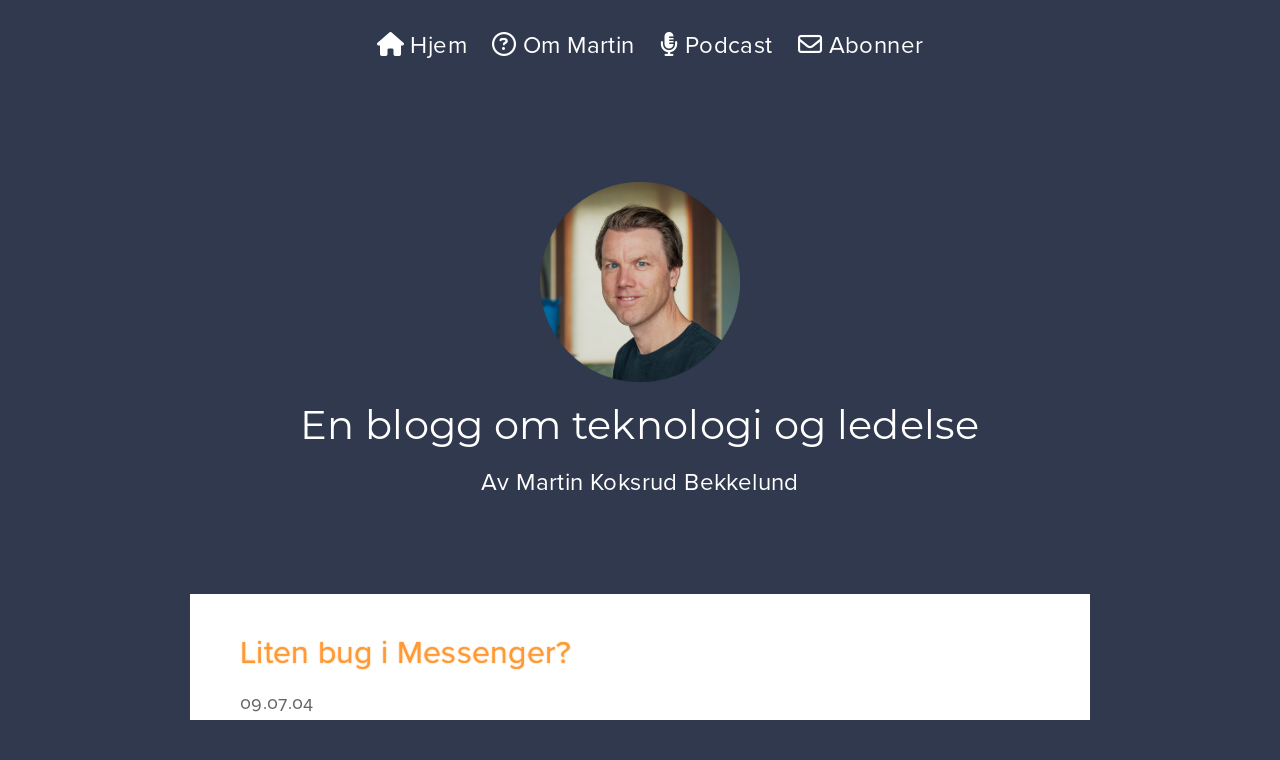

--- FILE ---
content_type: text/html; charset=UTF-8
request_url: https://www.bekkelund.net/2004/07/09/liten-bug-i-messenger/
body_size: 12214
content:
<!DOCTYPE html PUBLIC "-//W3C//DTD XHTML 1.0 Strict//EN"
	"http://www.w3.org/TR/xhtml1/DTD/xhtml1-strict.dtd">

<html xmlns="http://www.w3.org/1999/xhtml" lang="nb-NO">

<head profile="http://gmpg.org/xfn/11">

	<meta http-equiv="Content-Type" content="text/html; charset=UTF-8" />

	<title>  Liten bug i Messenger? &bull; Martin Koksrud Bekkelund</title>
	
	<meta name="author" content="Martin Koksrud Bekkelund" />
	<meta name="keywords" content="Martin Bekkelund, martin, bekkelund, martin bekkelund, Martin Koksrud Bekkelund, koksrud, martin koksrud bekkelund" />
	<meta name="description" content="Bekkelund.net er en blogg om teknologi, samfunn og politikk skrevet av Martin Koksrud Bekkelund" />
	<meta name="title" content="Liten bug i Messenger? &laquo;  Martin Koksrud Bekkelund" />
	<meta name="copyright" content="Martin Koksrud Bekkelund" />
	<meta name="robots" content="all" />

	<meta name="viewport" content="width=device-width, initial-scale = 0.85, user-scalable = no, minimum-scale = 0.85, maximum-scale = 0.85" />
	
	<!-- Forhandsvisning og deling -->
	<meta property="og:type" content="website" />
	<meta property="og:title" content="Liten bug i Messenger? &laquo;  Martin Koksrud Bekkelund" />
	<meta property="og:description" content="Bekkelund.net er en blogg om teknologi, samfunn og politikk skrevet av Martin Koksrud Bekkelund" />
	<meta property="og:image" content="" />
	<meta property="og:image:secure_url" content="" />
	<meta property="og:site_name" content="Martin Koksrud Bekkelund" />
	<meta property="og:url" content="https://www.bekkelund.net/2004/07/09/liten-bug-i-messenger/" />
	
	<meta name="fediverse:creator" content="@mkb@c.im">
	
	<!-- Favicon og ikoner -->	
	<link rel="apple-touch-icon" sizes="180x180" href="/apple-touch-icon.png">
	<link rel="icon" type="image/png" sizes="32x32" href="/favicon-32x32.png">
	<link rel="icon" type="image/png" sizes="16x16" href="/favicon-16x16.png">
	<link rel="manifest" href="/site.webmanifest">
	<link rel="mask-icon" href="/safari-pinned-tab.svg" color="#5bbad5">
	<meta name="msapplication-TileColor" content="#da532c">
	<meta name="theme-color" content="#ffffff">

	<link rel="stylesheet" href="https://www.bekkelund.net/wp-content/themes/martinv10/style.css" type="text/css" media="screen" />

	<link rel="pingback" href="https://www.bekkelund.net/xmlrpc.php" />
	<link rel="canonical" href="https://www.bekkelund.net/2004/07/09/liten-bug-i-messenger/" />
	
	<link rel="alternate" type="application/rss+xml" title="RSS 2.0" href="https://www.bekkelund.net/feed/" />
	<link rel="alternate" type="text/xml" title="RSS .92" href="https://www.bekkelund.net/feed/rss/" />
	<link rel="alternate" type="application/atom+xml" title="Atom 0.3" href="https://www.bekkelund.net/feed/atom/" />
	
	<!-- Adobe Fonts -->
	<link rel="stylesheet" href="https://use.typekit.net/jhf8oll.css">
	
	<!-- Font Awesome -->
	<script src="https://kit.fontawesome.com/3f01c6f294.js" crossorigin="anonymous"></script>
	
	<!-- Syntax highlight i kodebiter -->
	<!-- https://highlightjs.org/ -->
	<link rel="stylesheet" href="//cdnjs.cloudflare.com/ajax/libs/highlight.js/10.7.2/styles/default.min.css">
	<script src="//cdnjs.cloudflare.com/ajax/libs/highlight.js/10.7.2/highlight.min.js"></script>
	<script>hljs.highlightAll();</script>
	
	<!-- MailChimp signup popup -->
	<script type="text/javascript" src="//downloads.mailchimp.com/js/signup-forms/popup/embed.js" data-dojo-config="usePlainJson: true, isDebug: false"></script><script type="text/javascript">require(["mojo/signup-forms/Loader"], function(L) { L.start({"baseUrl":"mc.us1.list-manage.com","uuid":"7dc6d66152fa03f379e2059b7","lid":"2af7aa9c06"}) })</script>

	<meta name='robots' content='max-image-preview:large' />
<link rel="preload" href="https://www.bekkelund.net/wp-content/plugins/rate-my-post/public/css/fonts/ratemypost.ttf" type="font/ttf" as="font" crossorigin="anonymous"><link rel="alternate" title="oEmbed (JSON)" type="application/json+oembed" href="https://www.bekkelund.net/wp-json/oembed/1.0/embed?url=https%3A%2F%2Fwww.bekkelund.net%2F2004%2F07%2F09%2Fliten-bug-i-messenger%2F" />
<link rel="alternate" title="oEmbed (XML)" type="text/xml+oembed" href="https://www.bekkelund.net/wp-json/oembed/1.0/embed?url=https%3A%2F%2Fwww.bekkelund.net%2F2004%2F07%2F09%2Fliten-bug-i-messenger%2F&#038;format=xml" />
<style id='wp-img-auto-sizes-contain-inline-css' type='text/css'>
img:is([sizes=auto i],[sizes^="auto," i]){contain-intrinsic-size:3000px 1500px}
/*# sourceURL=wp-img-auto-sizes-contain-inline-css */
</style>
<link rel='stylesheet' id='dashicons-css' href='https://www.bekkelund.net/wp-includes/css/dashicons.min.css?ver=6.9' type='text/css' media='all' />
<link rel='stylesheet' id='post-views-counter-frontend-css' href='https://www.bekkelund.net/wp-content/plugins/post-views-counter/css/frontend.css?ver=1.7.0' type='text/css' media='all' />
<style id='wp-emoji-styles-inline-css' type='text/css'>

	img.wp-smiley, img.emoji {
		display: inline !important;
		border: none !important;
		box-shadow: none !important;
		height: 1em !important;
		width: 1em !important;
		margin: 0 0.07em !important;
		vertical-align: -0.1em !important;
		background: none !important;
		padding: 0 !important;
	}
/*# sourceURL=wp-emoji-styles-inline-css */
</style>
<style id='wp-block-library-inline-css' type='text/css'>
:root{--wp-block-synced-color:#7a00df;--wp-block-synced-color--rgb:122,0,223;--wp-bound-block-color:var(--wp-block-synced-color);--wp-editor-canvas-background:#ddd;--wp-admin-theme-color:#007cba;--wp-admin-theme-color--rgb:0,124,186;--wp-admin-theme-color-darker-10:#006ba1;--wp-admin-theme-color-darker-10--rgb:0,107,160.5;--wp-admin-theme-color-darker-20:#005a87;--wp-admin-theme-color-darker-20--rgb:0,90,135;--wp-admin-border-width-focus:2px}@media (min-resolution:192dpi){:root{--wp-admin-border-width-focus:1.5px}}.wp-element-button{cursor:pointer}:root .has-very-light-gray-background-color{background-color:#eee}:root .has-very-dark-gray-background-color{background-color:#313131}:root .has-very-light-gray-color{color:#eee}:root .has-very-dark-gray-color{color:#313131}:root .has-vivid-green-cyan-to-vivid-cyan-blue-gradient-background{background:linear-gradient(135deg,#00d084,#0693e3)}:root .has-purple-crush-gradient-background{background:linear-gradient(135deg,#34e2e4,#4721fb 50%,#ab1dfe)}:root .has-hazy-dawn-gradient-background{background:linear-gradient(135deg,#faaca8,#dad0ec)}:root .has-subdued-olive-gradient-background{background:linear-gradient(135deg,#fafae1,#67a671)}:root .has-atomic-cream-gradient-background{background:linear-gradient(135deg,#fdd79a,#004a59)}:root .has-nightshade-gradient-background{background:linear-gradient(135deg,#330968,#31cdcf)}:root .has-midnight-gradient-background{background:linear-gradient(135deg,#020381,#2874fc)}:root{--wp--preset--font-size--normal:16px;--wp--preset--font-size--huge:42px}.has-regular-font-size{font-size:1em}.has-larger-font-size{font-size:2.625em}.has-normal-font-size{font-size:var(--wp--preset--font-size--normal)}.has-huge-font-size{font-size:var(--wp--preset--font-size--huge)}.has-text-align-center{text-align:center}.has-text-align-left{text-align:left}.has-text-align-right{text-align:right}.has-fit-text{white-space:nowrap!important}#end-resizable-editor-section{display:none}.aligncenter{clear:both}.items-justified-left{justify-content:flex-start}.items-justified-center{justify-content:center}.items-justified-right{justify-content:flex-end}.items-justified-space-between{justify-content:space-between}.screen-reader-text{border:0;clip-path:inset(50%);height:1px;margin:-1px;overflow:hidden;padding:0;position:absolute;width:1px;word-wrap:normal!important}.screen-reader-text:focus{background-color:#ddd;clip-path:none;color:#444;display:block;font-size:1em;height:auto;left:5px;line-height:normal;padding:15px 23px 14px;text-decoration:none;top:5px;width:auto;z-index:100000}html :where(.has-border-color){border-style:solid}html :where([style*=border-top-color]){border-top-style:solid}html :where([style*=border-right-color]){border-right-style:solid}html :where([style*=border-bottom-color]){border-bottom-style:solid}html :where([style*=border-left-color]){border-left-style:solid}html :where([style*=border-width]){border-style:solid}html :where([style*=border-top-width]){border-top-style:solid}html :where([style*=border-right-width]){border-right-style:solid}html :where([style*=border-bottom-width]){border-bottom-style:solid}html :where([style*=border-left-width]){border-left-style:solid}html :where(img[class*=wp-image-]){height:auto;max-width:100%}:where(figure){margin:0 0 1em}html :where(.is-position-sticky){--wp-admin--admin-bar--position-offset:var(--wp-admin--admin-bar--height,0px)}@media screen and (max-width:600px){html :where(.is-position-sticky){--wp-admin--admin-bar--position-offset:0px}}

/*# sourceURL=wp-block-library-inline-css */
</style><style id='global-styles-inline-css' type='text/css'>
:root{--wp--preset--aspect-ratio--square: 1;--wp--preset--aspect-ratio--4-3: 4/3;--wp--preset--aspect-ratio--3-4: 3/4;--wp--preset--aspect-ratio--3-2: 3/2;--wp--preset--aspect-ratio--2-3: 2/3;--wp--preset--aspect-ratio--16-9: 16/9;--wp--preset--aspect-ratio--9-16: 9/16;--wp--preset--color--black: #000000;--wp--preset--color--cyan-bluish-gray: #abb8c3;--wp--preset--color--white: #ffffff;--wp--preset--color--pale-pink: #f78da7;--wp--preset--color--vivid-red: #cf2e2e;--wp--preset--color--luminous-vivid-orange: #ff6900;--wp--preset--color--luminous-vivid-amber: #fcb900;--wp--preset--color--light-green-cyan: #7bdcb5;--wp--preset--color--vivid-green-cyan: #00d084;--wp--preset--color--pale-cyan-blue: #8ed1fc;--wp--preset--color--vivid-cyan-blue: #0693e3;--wp--preset--color--vivid-purple: #9b51e0;--wp--preset--gradient--vivid-cyan-blue-to-vivid-purple: linear-gradient(135deg,rgb(6,147,227) 0%,rgb(155,81,224) 100%);--wp--preset--gradient--light-green-cyan-to-vivid-green-cyan: linear-gradient(135deg,rgb(122,220,180) 0%,rgb(0,208,130) 100%);--wp--preset--gradient--luminous-vivid-amber-to-luminous-vivid-orange: linear-gradient(135deg,rgb(252,185,0) 0%,rgb(255,105,0) 100%);--wp--preset--gradient--luminous-vivid-orange-to-vivid-red: linear-gradient(135deg,rgb(255,105,0) 0%,rgb(207,46,46) 100%);--wp--preset--gradient--very-light-gray-to-cyan-bluish-gray: linear-gradient(135deg,rgb(238,238,238) 0%,rgb(169,184,195) 100%);--wp--preset--gradient--cool-to-warm-spectrum: linear-gradient(135deg,rgb(74,234,220) 0%,rgb(151,120,209) 20%,rgb(207,42,186) 40%,rgb(238,44,130) 60%,rgb(251,105,98) 80%,rgb(254,248,76) 100%);--wp--preset--gradient--blush-light-purple: linear-gradient(135deg,rgb(255,206,236) 0%,rgb(152,150,240) 100%);--wp--preset--gradient--blush-bordeaux: linear-gradient(135deg,rgb(254,205,165) 0%,rgb(254,45,45) 50%,rgb(107,0,62) 100%);--wp--preset--gradient--luminous-dusk: linear-gradient(135deg,rgb(255,203,112) 0%,rgb(199,81,192) 50%,rgb(65,88,208) 100%);--wp--preset--gradient--pale-ocean: linear-gradient(135deg,rgb(255,245,203) 0%,rgb(182,227,212) 50%,rgb(51,167,181) 100%);--wp--preset--gradient--electric-grass: linear-gradient(135deg,rgb(202,248,128) 0%,rgb(113,206,126) 100%);--wp--preset--gradient--midnight: linear-gradient(135deg,rgb(2,3,129) 0%,rgb(40,116,252) 100%);--wp--preset--font-size--small: 13px;--wp--preset--font-size--medium: 20px;--wp--preset--font-size--large: 36px;--wp--preset--font-size--x-large: 42px;--wp--preset--spacing--20: 0.44rem;--wp--preset--spacing--30: 0.67rem;--wp--preset--spacing--40: 1rem;--wp--preset--spacing--50: 1.5rem;--wp--preset--spacing--60: 2.25rem;--wp--preset--spacing--70: 3.38rem;--wp--preset--spacing--80: 5.06rem;--wp--preset--shadow--natural: 6px 6px 9px rgba(0, 0, 0, 0.2);--wp--preset--shadow--deep: 12px 12px 50px rgba(0, 0, 0, 0.4);--wp--preset--shadow--sharp: 6px 6px 0px rgba(0, 0, 0, 0.2);--wp--preset--shadow--outlined: 6px 6px 0px -3px rgb(255, 255, 255), 6px 6px rgb(0, 0, 0);--wp--preset--shadow--crisp: 6px 6px 0px rgb(0, 0, 0);}:where(.is-layout-flex){gap: 0.5em;}:where(.is-layout-grid){gap: 0.5em;}body .is-layout-flex{display: flex;}.is-layout-flex{flex-wrap: wrap;align-items: center;}.is-layout-flex > :is(*, div){margin: 0;}body .is-layout-grid{display: grid;}.is-layout-grid > :is(*, div){margin: 0;}:where(.wp-block-columns.is-layout-flex){gap: 2em;}:where(.wp-block-columns.is-layout-grid){gap: 2em;}:where(.wp-block-post-template.is-layout-flex){gap: 1.25em;}:where(.wp-block-post-template.is-layout-grid){gap: 1.25em;}.has-black-color{color: var(--wp--preset--color--black) !important;}.has-cyan-bluish-gray-color{color: var(--wp--preset--color--cyan-bluish-gray) !important;}.has-white-color{color: var(--wp--preset--color--white) !important;}.has-pale-pink-color{color: var(--wp--preset--color--pale-pink) !important;}.has-vivid-red-color{color: var(--wp--preset--color--vivid-red) !important;}.has-luminous-vivid-orange-color{color: var(--wp--preset--color--luminous-vivid-orange) !important;}.has-luminous-vivid-amber-color{color: var(--wp--preset--color--luminous-vivid-amber) !important;}.has-light-green-cyan-color{color: var(--wp--preset--color--light-green-cyan) !important;}.has-vivid-green-cyan-color{color: var(--wp--preset--color--vivid-green-cyan) !important;}.has-pale-cyan-blue-color{color: var(--wp--preset--color--pale-cyan-blue) !important;}.has-vivid-cyan-blue-color{color: var(--wp--preset--color--vivid-cyan-blue) !important;}.has-vivid-purple-color{color: var(--wp--preset--color--vivid-purple) !important;}.has-black-background-color{background-color: var(--wp--preset--color--black) !important;}.has-cyan-bluish-gray-background-color{background-color: var(--wp--preset--color--cyan-bluish-gray) !important;}.has-white-background-color{background-color: var(--wp--preset--color--white) !important;}.has-pale-pink-background-color{background-color: var(--wp--preset--color--pale-pink) !important;}.has-vivid-red-background-color{background-color: var(--wp--preset--color--vivid-red) !important;}.has-luminous-vivid-orange-background-color{background-color: var(--wp--preset--color--luminous-vivid-orange) !important;}.has-luminous-vivid-amber-background-color{background-color: var(--wp--preset--color--luminous-vivid-amber) !important;}.has-light-green-cyan-background-color{background-color: var(--wp--preset--color--light-green-cyan) !important;}.has-vivid-green-cyan-background-color{background-color: var(--wp--preset--color--vivid-green-cyan) !important;}.has-pale-cyan-blue-background-color{background-color: var(--wp--preset--color--pale-cyan-blue) !important;}.has-vivid-cyan-blue-background-color{background-color: var(--wp--preset--color--vivid-cyan-blue) !important;}.has-vivid-purple-background-color{background-color: var(--wp--preset--color--vivid-purple) !important;}.has-black-border-color{border-color: var(--wp--preset--color--black) !important;}.has-cyan-bluish-gray-border-color{border-color: var(--wp--preset--color--cyan-bluish-gray) !important;}.has-white-border-color{border-color: var(--wp--preset--color--white) !important;}.has-pale-pink-border-color{border-color: var(--wp--preset--color--pale-pink) !important;}.has-vivid-red-border-color{border-color: var(--wp--preset--color--vivid-red) !important;}.has-luminous-vivid-orange-border-color{border-color: var(--wp--preset--color--luminous-vivid-orange) !important;}.has-luminous-vivid-amber-border-color{border-color: var(--wp--preset--color--luminous-vivid-amber) !important;}.has-light-green-cyan-border-color{border-color: var(--wp--preset--color--light-green-cyan) !important;}.has-vivid-green-cyan-border-color{border-color: var(--wp--preset--color--vivid-green-cyan) !important;}.has-pale-cyan-blue-border-color{border-color: var(--wp--preset--color--pale-cyan-blue) !important;}.has-vivid-cyan-blue-border-color{border-color: var(--wp--preset--color--vivid-cyan-blue) !important;}.has-vivid-purple-border-color{border-color: var(--wp--preset--color--vivid-purple) !important;}.has-vivid-cyan-blue-to-vivid-purple-gradient-background{background: var(--wp--preset--gradient--vivid-cyan-blue-to-vivid-purple) !important;}.has-light-green-cyan-to-vivid-green-cyan-gradient-background{background: var(--wp--preset--gradient--light-green-cyan-to-vivid-green-cyan) !important;}.has-luminous-vivid-amber-to-luminous-vivid-orange-gradient-background{background: var(--wp--preset--gradient--luminous-vivid-amber-to-luminous-vivid-orange) !important;}.has-luminous-vivid-orange-to-vivid-red-gradient-background{background: var(--wp--preset--gradient--luminous-vivid-orange-to-vivid-red) !important;}.has-very-light-gray-to-cyan-bluish-gray-gradient-background{background: var(--wp--preset--gradient--very-light-gray-to-cyan-bluish-gray) !important;}.has-cool-to-warm-spectrum-gradient-background{background: var(--wp--preset--gradient--cool-to-warm-spectrum) !important;}.has-blush-light-purple-gradient-background{background: var(--wp--preset--gradient--blush-light-purple) !important;}.has-blush-bordeaux-gradient-background{background: var(--wp--preset--gradient--blush-bordeaux) !important;}.has-luminous-dusk-gradient-background{background: var(--wp--preset--gradient--luminous-dusk) !important;}.has-pale-ocean-gradient-background{background: var(--wp--preset--gradient--pale-ocean) !important;}.has-electric-grass-gradient-background{background: var(--wp--preset--gradient--electric-grass) !important;}.has-midnight-gradient-background{background: var(--wp--preset--gradient--midnight) !important;}.has-small-font-size{font-size: var(--wp--preset--font-size--small) !important;}.has-medium-font-size{font-size: var(--wp--preset--font-size--medium) !important;}.has-large-font-size{font-size: var(--wp--preset--font-size--large) !important;}.has-x-large-font-size{font-size: var(--wp--preset--font-size--x-large) !important;}
/*# sourceURL=global-styles-inline-css */
</style>

<style id='classic-theme-styles-inline-css' type='text/css'>
/*! This file is auto-generated */
.wp-block-button__link{color:#fff;background-color:#32373c;border-radius:9999px;box-shadow:none;text-decoration:none;padding:calc(.667em + 2px) calc(1.333em + 2px);font-size:1.125em}.wp-block-file__button{background:#32373c;color:#fff;text-decoration:none}
/*# sourceURL=/wp-includes/css/classic-themes.min.css */
</style>
<link rel='stylesheet' id='rate-my-post-css' href='https://www.bekkelund.net/wp-content/plugins/rate-my-post/public/css/rate-my-post.min.css?ver=4.4.4' type='text/css' media='all' />
<link rel='stylesheet' id='fancybox-for-wp-css' href='https://www.bekkelund.net/wp-content/plugins/fancybox-for-wordpress/assets/css/fancybox.css?ver=1.3.4' type='text/css' media='all' />
<script type="text/javascript" src="https://www.bekkelund.net/wp-includes/js/jquery/jquery.min.js?ver=3.7.1" id="jquery-core-js"></script>
<script type="text/javascript" src="https://www.bekkelund.net/wp-includes/js/jquery/jquery-migrate.min.js?ver=3.4.1" id="jquery-migrate-js"></script>
<script type="text/javascript" src="https://www.bekkelund.net/wp-content/plugins/fancybox-for-wordpress/assets/js/purify.min.js?ver=1.3.4" id="purify-js"></script>
<script type="text/javascript" src="https://www.bekkelund.net/wp-content/plugins/fancybox-for-wordpress/assets/js/jquery.fancybox.js?ver=1.3.4" id="fancybox-for-wp-js"></script>
<link rel="https://api.w.org/" href="https://www.bekkelund.net/wp-json/" /><link rel="alternate" title="JSON" type="application/json" href="https://www.bekkelund.net/wp-json/wp/v2/posts/94" /><link rel="EditURI" type="application/rsd+xml" title="RSD" href="https://www.bekkelund.net/xmlrpc.php?rsd" />
<link rel="canonical" href="https://www.bekkelund.net/2004/07/09/liten-bug-i-messenger/" />
<link rel='shortlink' href='https://www.bekkelund.net/?p=94' />

<!-- Fancybox for WordPress v3.3.7 -->
<style type="text/css">
	.fancybox-slide--image .fancybox-content{background-color: FFFFFF}div.fancybox-caption{display:none !important;}
	
	img.fancybox-image{border-width:0px;border-color:FFFFFF;border-style:solid;}
	div.fancybox-bg{background-color:rgba(65,65,65,0.8);opacity:1 !important;}div.fancybox-content{border-color:FFFFFF}
	div#fancybox-title{background-color:FFFFFF}
	div.fancybox-content{background-color:FFFFFF}
	
	
	
	
	div.fancybox-caption p.caption-title{display:inline-block}
	div.fancybox-caption p.caption-title{font-size:14px}
	div.fancybox-caption p.caption-title{color:}
	div.fancybox-caption {color:}div.fancybox-caption p.caption-title {background:#fff; width:auto;padding:10px 30px;}div.fancybox-content p.caption-title{color:;margin: 0;padding: 5px 0;}body.fancybox-active .fancybox-container .fancybox-stage .fancybox-content .fancybox-close-small{display:block;}
</style><script type="text/javascript">
	jQuery(function () {

		var mobileOnly = false;
		
		if (mobileOnly) {
			return;
		}

		jQuery.fn.getTitle = function () { // Copy the title of every IMG tag and add it to its parent A so that fancybox can show titles
			var arr = jQuery("a[data-fancybox]");jQuery.each(arr, function() {var title = jQuery(this).children("img").attr("title") || '';var figCaptionHtml = jQuery(this).next("figcaption").html() || '';var processedCaption = figCaptionHtml;if (figCaptionHtml.length && typeof DOMPurify === 'function') {processedCaption = DOMPurify.sanitize(figCaptionHtml, {USE_PROFILES: {html: true}});} else if (figCaptionHtml.length) {processedCaption = jQuery("<div>").text(figCaptionHtml).html();}var newTitle = title;if (processedCaption.length) {newTitle = title.length ? title + " " + processedCaption : processedCaption;}if (newTitle.length) {jQuery(this).attr("title", newTitle);}});		}

		// Supported file extensions

				var thumbnails = jQuery("a:has(img)").not(".nolightbox").not('.envira-gallery-link').not('.ngg-simplelightbox').filter(function () {
			return /\.(jpe?g|png|gif|mp4|webp|bmp|pdf)(\?[^/]*)*$/i.test(jQuery(this).attr('href'))
		});
		

		// Add data-type iframe for links that are not images or videos.
		var iframeLinks = jQuery('.fancyboxforwp').filter(function () {
			return !/\.(jpe?g|png|gif|mp4|webp|bmp|pdf)(\?[^/]*)*$/i.test(jQuery(this).attr('href'))
		}).filter(function () {
			return !/vimeo|youtube/i.test(jQuery(this).attr('href'))
		});
		iframeLinks.attr({"data-type": "iframe"}).getTitle();

				// Gallery All
		thumbnails.addClass("fancyboxforwp").attr("data-fancybox", "gallery").getTitle();
		iframeLinks.attr({"data-fancybox": "gallery"}).getTitle();

		// Gallery type NONE
		
		// Call fancybox and apply it on any link with a rel atribute that starts with "fancybox", with the options set on the admin panel
		jQuery("a.fancyboxforwp").fancyboxforwp({
			loop: false,
			smallBtn: true,
			zoomOpacity: "auto",
			animationEffect: "fade",
			animationDuration: 500,
			transitionEffect: "fade",
			transitionDuration: "300",
			overlayShow: true,
			overlayOpacity: "0.8",
			titleShow: true,
			titlePosition: "inside",
			keyboard: true,
			showCloseButton: true,
			arrows: true,
			clickContent:false,
			clickSlide: "close",
			mobile: {
				clickContent: function (current, event) {
					return current.type === "image" ? "toggleControls" : false;
				},
				clickSlide: function (current, event) {
					return current.type === "image" ? "close" : "close";
				},
			},
			wheel: false,
			toolbar: true,
			preventCaptionOverlap: true,
			onInit: function() { },			onDeactivate
	: function() { },		beforeClose: function() { },			afterShow: function(instance) { jQuery( ".fancybox-image" ).on("click", function( ){ ( instance.isScaledDown() ) ? instance.scaleToActual() : instance.scaleToFit() }) },				afterClose: function() { },					caption : function( instance, item ) {var title = "";if("undefined" != typeof jQuery(this).context ){var title = jQuery(this).context.title;} else { var title = ("undefined" != typeof jQuery(this).attr("title")) ? jQuery(this).attr("title") : false;}var caption = jQuery(this).data('caption') || '';if ( item.type === 'image' && title.length ) {caption = (caption.length ? caption + '<br />' : '') + '<p class="caption-title">'+jQuery("<div>").text(title).html()+'</p>' ;}if (typeof DOMPurify === "function" && caption.length) { return DOMPurify.sanitize(caption, {USE_PROFILES: {html: true}}); } else { return jQuery("<div>").text(caption).html(); }},
		afterLoad : function( instance, current ) {var captionContent = current.opts.caption || '';var sanitizedCaptionString = '';if (typeof DOMPurify === 'function' && captionContent.length) {sanitizedCaptionString = DOMPurify.sanitize(captionContent, {USE_PROFILES: {html: true}});} else if (captionContent.length) { sanitizedCaptionString = jQuery("<div>").text(captionContent).html();}if (sanitizedCaptionString.length) { current.$content.append(jQuery('<div class=\"fancybox-custom-caption inside-caption\" style=\" position: absolute;left:0;right:0;color:#000;margin:0 auto;bottom:0;text-align:center;background-color:FFFFFF \"></div>').html(sanitizedCaptionString)); }},
			})
		;

			})
</script>
<!-- END Fancybox for WordPress -->
<!-- Analytics by WP Statistics - https://wp-statistics.com -->

</head>

<body class="wp-singular post-template-default single single-post postid-94 single-format-standard wp-theme-martinv10">

	<div id="meny">
		<div id="menycontainer">
			<ul>
				<li><a href="/"><i class="fas fa-home"></i> Hjem</a></li>
				<li><a href="/om-martin/"><i class="far fa-question-circle"></i> Om Martin</a></li>
				<!-- <li><a href="https://www.nivlheim.no/"><i class="fa-solid fa-person"></i> Lei inn Martin</a></li> -->
				<li><a href="https://fimbul.tech/"><i class="fas fa-microphone-alt"></i> Podcast</a></li>
				<!-- <li><a href="/bidra/"><i class="far fa-heart"></i>Støtt bloggen</a></li> -->
				<li><a href="/velkommen/"><i class="far fa-envelope"></i> Abonner</a></li>
				<!-- <li><a href="/kontakt/"><i class="far fa-paper-plane"></i>Kontakt</a></li> -->
				<!-- <li><a href="/arkivet/"><i class="far fa-folder"></i>Arkivet</a></li> -->
				<!-- <li><a href="#sok"><i class="fas fa-search"></i>Søk</a></li> -->
			</ul>
		</div> <!-- div#menycontainer -->
	</div> <!-- div#meny -->

<div id="martins_hode">
	<a href="/"><img src="/wp-content/themes/martinv10/images/martin_koksrud_bekkelund.png" alt="Martin Koksrud Bekkelund" width="200" height="200" /></a>
</div> <!-- div#martins_hode -->

<div id="hode">
	<h1><a href="https://www.bekkelund.net/">En blogg om teknologi og ledelse</a></h1>
	<p>Av <a href="https://www.bekkelund.net/">Martin Koksrud Bekkelund</a></p>
</div>

<div id="beholder">



	<div class="artikkelbilde">
			</div> <!-- div.artikkelbilde -->
	<div class="artikkel" id="post-94">
		<div class="artikkel_meta">
			<h2>Liten bug i Messenger?</h2>
			<p class="publiseringsdato">09.07.04</p>
			<p class="gammel-artikkel">Denne artikkelen ble sist oppdatert for 21 år siden.</p>		</div> <!-- div.artikkel_meta -->

		<div class="artikkel_innhold">
			<p>Mye kan tyde på det, med mindre jeg ser spøkelser&#8230;</p>
<p>I en gruppesamtale med to gode venner i dag, fant jeg noe som kan tyde på en aldri så liten bug i MSN Messenger.</p>
<p>Da samtalen var slutt, forlot <a href="http://www.stud.ntnu.no/~haslebre/">Dagfinn</a> samtalen, men hjemsøkte allikevel oss som var tilbake:</p>
<p><img decoding="async" style="border: none;" alt="" src="http://www.bekkelund.net/nyheter/data/upimages/messengerbug.gif" /></p>
<p>Martin</p>
<!-- FeedbackWP Plugin --><div  class="rmp-widgets-container rmp-wp-plugin rmp-main-container js-rmp-widgets-container js-rmp-widgets-container--94 "  data-post-id="94">    <!-- Rating widget -->  <div class="rmp-rating-widget js-rmp-rating-widget">          <p class="rmp-heading rmp-heading--title">        Hvor nyttig er denne artikkelen for deg?      </p>            <div class="rmp-rating-widget__icons">      <ul class="rmp-rating-widget__icons-list js-rmp-rating-icons-list">                  <li class="rmp-rating-widget__icons-list__icon js-rmp-rating-item" data-descriptive-rating="Unyttig" data-value="1">              <i class="js-rmp-rating-icon rmp-icon rmp-icon--ratings rmp-icon--star "></i>          </li>                  <li class="rmp-rating-widget__icons-list__icon js-rmp-rating-item" data-descriptive-rating="Ganske unyttig" data-value="2">              <i class="js-rmp-rating-icon rmp-icon rmp-icon--ratings rmp-icon--star "></i>          </li>                  <li class="rmp-rating-widget__icons-list__icon js-rmp-rating-item" data-descriptive-rating="Verken eller" data-value="3">              <i class="js-rmp-rating-icon rmp-icon rmp-icon--ratings rmp-icon--star "></i>          </li>                  <li class="rmp-rating-widget__icons-list__icon js-rmp-rating-item" data-descriptive-rating="Ganske nyttig" data-value="4">              <i class="js-rmp-rating-icon rmp-icon rmp-icon--ratings rmp-icon--star "></i>          </li>                  <li class="rmp-rating-widget__icons-list__icon js-rmp-rating-item" data-descriptive-rating="Veldig nyttig" data-value="5">              <i class="js-rmp-rating-icon rmp-icon rmp-icon--ratings rmp-icon--star "></i>          </li>              </ul>    </div>    <p class="rmp-rating-widget__hover-text js-rmp-hover-text"></p>    <button class="rmp-rating-widget__submit-btn rmp-btn js-submit-rating-btn">      Send din tilbakemelding    </button>    <p class="rmp-rating-widget__results js-rmp-results rmp-rating-widget__results--hidden">          </p>    <p class="rmp-rating-widget__not-rated js-rmp-not-rated ">          </p>    <p class="rmp-rating-widget__msg js-rmp-msg"></p>  </div>  <!--Structured data -->          <!-- Feedback widget -->    <div class="rmp-feedback-widget js-rmp-feedback-widget">  <p class="rmp-heading rmp-heading--title">    Hva kan bli bedre?  </p>  <p class="rmp-heading rmp-heading--subtitle">      </p>    <div class="rmp-feedback-widget__container">    <p class="rmp-feedback-widget__text">      Jeg blir veldig glad hvis du legger igjen noen stikkord om hva du tenker!    </p>    <textarea class="rmp-feedback-widget__input js-rmp-feedback-input" rows="5" id="feedback-text"></textarea>    <button type="button" class="rmp-feedback-widget__btn rmp-btn rmp-btn--large js-rmp-feedback-button">      Send tilbakemelding    </button>    <div class="rmp-feedback-widget__loader js-rmp-feedback-loader">      <div></div><div></div><div></div>    </div>    <p class="rmp-feedback-widget__msg js-rmp-feedback-msg"></p>  </div>  </div>    </div>  
    
    		<!-- iFrame for aa laste bidragsbanner og justere hoyden paa denne -->
    		<div>
	    		<iframe id="responsiveIframe" class="responsive-iframe" src="https://www.bekkelund.net/wp-content/themes/martinv10/bidra.php" sandbox="allow-same-origin"
				onload="this.style.height=(this.contentWindow.document.body.scrollHeight+20)+'px';">
				</iframe>
			</div>
			

									
			<p class="kategorier">
				<!-- Trykk på en etikett for flere artikler i samme kategori<br /> -->
				<a href="https://www.bekkelund.net/kategori/generelt/" alt="Les flere artikler i Generelt" class="artikkel-kategorier">Generelt</a>			</p>

		</div> <!-- div#artikkel_innhold -->
	
			<div id="bidrag">
				<p>Husk å abonnere på nyhetsbrevet, det er gratis og du får alle artikler rett i innboksen.</p>
				<form action="//bekkelund.us1.list-manage.com/subscribe/post?u=7dc6d66152fa03f379e2059b7&amp;id=2af7aa9c06" method="post" id="mc-embedded-subscribe-form" name="mc-embedded-subscribe-form" class="validate" target="_blank" novalidate>
					<input type="email" value="" name="EMAIL" class="epostabobunntekst" style="float: left;" size="30" placeholder="Legg igjen din e-postadresse her..." required/>&nbsp;
					<div class="hidden" style="position: absolute; left: -5000px;" aria-hidden="true"><input type="text" name="b_7dc6d66152fa03f379e2059b7_2af7aa9c06" tabindex="-1" value=""/></div>
					<input type="submit" value="Abonner" name="subscribe" id="submit" class="linkknapp2"/>
				</form>
			</div> <!-- div#bidrag -->
		
		</div> <!-- div.artikkel -->

	
	<div id="siste_artikler">
		<h2>Nyeste artikler</h2>
		<ul>
						<li><a href="https://www.bekkelund.net/2025/10/05/norgespris/">Norgespris</a></li>
						<li><a href="https://www.bekkelund.net/2025/06/02/alt-du-trenger-a-vite-om-en-ups/">Alt du trenger å vite om en UPS</a></li>
						<li><a href="https://www.bekkelund.net/2025/05/24/bitcoin-lotteri-for-nerder/">Bitcoin-lotteri for nerder</a></li>
						<li><a href="https://www.bekkelund.net/2024/10/30/alt-du-trenger-a-vite-om-eid-e-signering-og-digitale-lommeboker/">Alt du trenger å vite om eID, e-signering og digitale lommebøker</a></li>
						<li><a href="https://www.bekkelund.net/2024/10/08/hva-betyr-det-a-bytte-bank/">Hva betyr det å bytte bank?</a></li>
						<li><a href="https://www.bekkelund.net/2024/09/30/ipad-som-arbeidsverktoy/">iPad som arbeidsverktøy</a></li>
						<li><a href="https://www.bekkelund.net/2024/09/16/smarte-utekontakter-fra-cleverio/">Smarte utekontakter fra Cleverio</a></li>
						<li><a href="https://www.bekkelund.net/2024/09/09/smarthage/">Smarthage</a></li>
						<li><a href="https://www.bekkelund.net/2024/08/24/et-ar-med-nivlheim/">Et år med Nivlheim</a></li>
						<li><a href="https://www.bekkelund.net/2024/04/09/pensjon-med-kron/">Pensjon med Kron</a></li>
								</ul>
		<p>Enda flere artikler? Bes&oslash;k <a href="/arkivet/">arkivet</a>.</p>
	</div>



<div id="bunntekst">
	<div id="bio">
		<h2>Om Martin</h2>
		<img src="/wp-content/themes/martinv10/images/martin_koksrud_bekkelund.png" alt="Martin Koksrud Bekkelund" height="150" width="150" />
		<p>Martin Koksrud Bekkelund har arbeidet med teknologi og ledelse siden 1999, og er innehaver av konsulentselskapet <a href="https://www.nivlheim.no/">Nivlheim</a>. Jeg er friluftsmenneske og trives best ute. På fritiden er jeg opptatt av forbrukerteknologi. <a href="/om-martin/">Les mer...</a></p>
		<p class="happyending">&nbsp;</p>
	</div><!-- div#bio -->

	<div id="kategorier">
		<h2>Martin skriver om</h2>
		<ul>
		    	<li class="cat-item cat-item-14"><a href="https://www.bekkelund.net/kategori/apple-mac/">Apple &amp; Mac</a>
</li>
	<li class="cat-item cat-item-19"><a href="https://www.bekkelund.net/kategori/disrupt-or-die/">Disrupt or die</a>
</li>
	<li class="cat-item cat-item-7"><a href="https://www.bekkelund.net/kategori/duppeditter/">Duppeditter</a>
</li>
	<li class="cat-item cat-item-28"><a href="https://www.bekkelund.net/kategori/elbil/">Elbil</a>
</li>
	<li class="cat-item cat-item-11"><a href="https://www.bekkelund.net/kategori/film-musikk/">Film • Musikk • Bok</a>
</li>
	<li class="cat-item cat-item-13"><a href="https://www.bekkelund.net/kategori/foto/">Foto</a>
</li>
	<li class="cat-item cat-item-2"><a href="https://www.bekkelund.net/kategori/frustrasjoner/">Frustrasjoner</a>
</li>
	<li class="cat-item cat-item-1"><a href="https://www.bekkelund.net/kategori/generelt/">Generelt</a>
</li>
	<li class="cat-item cat-item-26"><a href="https://www.bekkelund.net/kategori/iot/">IoT</a>
</li>
	<li class="cat-item cat-item-9"><a href="https://www.bekkelund.net/kategori/linux/">Linux</a>
</li>
	<li class="cat-item cat-item-23"><a href="https://www.bekkelund.net/kategori/martins-makerspace/">Martins Makerspace</a>
</li>
	<li class="cat-item cat-item-16"><a href="https://www.bekkelund.net/kategori/miljo/">Miljø</a>
</li>
	<li class="cat-item cat-item-8"><a href="https://www.bekkelund.net/kategori/pa-farten/">På farten</a>
</li>
	<li class="cat-item cat-item-29"><a href="https://www.bekkelund.net/kategori/personlig-okonomi/">Personlig økonomi</a>
</li>
	<li class="cat-item cat-item-25"><a href="https://www.bekkelund.net/kategori/personvern/">Personvern</a>
</li>
	<li class="cat-item cat-item-5"><a href="https://www.bekkelund.net/kategori/politikk/">Politikk</a>
</li>
	<li class="cat-item cat-item-3"><a href="https://www.bekkelund.net/kategori/programvare/">Programvare</a>
</li>
	<li class="cat-item cat-item-24"><a href="https://www.bekkelund.net/kategori/sikkerhet/">Sikkerhet</a>
</li>
	<li class="cat-item cat-item-20"><a href="https://www.bekkelund.net/kategori/skepsis/">Skepsis</a>
</li>
	<li class="cat-item cat-item-27"><a href="https://www.bekkelund.net/kategori/smarthus/">Smarthus</a>
</li>
	<li class="cat-item cat-item-17"><a href="https://www.bekkelund.net/kategori/standarder/">Standarder</a>
</li>
	<li class="cat-item cat-item-22"><a href="https://www.bekkelund.net/kategori/teknologiledelse/">Teknologiledelse</a>
</li>
	<li class="cat-item cat-item-12"><a href="https://www.bekkelund.net/kategori/tester/">Tester</a>
</li>
	<li class="cat-item cat-item-6"><a href="https://www.bekkelund.net/kategori/world-wide-web/">WWW</a>
</li>
 
		</ul>
		
		<p class="happyending">&nbsp;</p>
	</div><!-- div#kategorier -->

	<div id="sok">
		
<form role="search" method="get" id="searchform" action="https://www.bekkelund.net">
    <div>
        <input type="text" value="" placeholder="Hva ser du etter?" name="s" id="s" class="sok" />&nbsp;
        <input type="submit" id="searchsubmit" value="S&oslash;k" />
    </div>
</form>
	</div> <!-- div#sok -->
	
	<div id="some">
		
		<a rel="me" href="https://c.im/@mkb"><img src="/wp-content/themes/martinv10/images/media-ikoner-v10/mastodon.png" alt="Mastodon" height="60" width="60" title="F&oslash;lg Martin p&aring; Mastodon" /></a>
		<a rel="me" href="https://bsky.app/profile/martin.bekkelund.net"><img src="/wp-content/themes/martinv10/images/media-ikoner-v10/bluesky.png" alt="Bluesky" height="60" width="60" title="F&oslash;lg Martin p&aring; Bluesky" /></a>
		<a rel="me" href="http://www.facebook.com/MartinBekkelund/"><img src="/wp-content/themes/martinv10/images/media-ikoner-v10/facebook.png" alt="Facebook" height="60" width="60" title="F&oslash;lg Martin p&aring; Facebook" /></a>
		<a rel="me" href="http://www.linkedin.com/in/martinbekkelund"><img src="/wp-content/themes/martinv10/images/media-ikoner-v10/linkedin.png" alt="LinkedIn" height="60" width="60" title="F&oslash;lg Martin p&aring; LinkedIn" /></a>
		<a rel="me" href="https://www.youtube.com/c/MartinBekkelund"><img src="/wp-content/themes/martinv10/images/media-ikoner-v10/youtube.png" alt="YouTube" height="60" width="60" title="Abonner på Martins YouTube-kanal" /></a> <!-- https://www.iconfinder.com/icons/2809726/media_online_social_youtube_icon -->
		<a rel="me" href="https://www.thingiverse.com/martinkoksrudbekkelund/designs"><img src="/wp-content/themes/martinv10/images/media-ikoner-v10/thingiverse.png" alt="Thingiverse" height="60" width="60" title="F&oslash;lg Martin p&aring; Thingiverse" /></a>
		<a rel="me" href="https://github.com/MartinBekkelund"><img src="/wp-content/themes/martinv10/images/media-ikoner-v10/github.png" alt="GitHub" height="60" width="60" title="F&oslash;lg Martin p&aring; GitHub" /></a>
		<a rel="me" href="https://www.bekkelund.net/bidra/"><img src="/wp-content/themes/martinv10/images/media-ikoner-v10/vipps.png" alt="Vipps" height="60" width="60" title="Gi et bidrag med Vipps" /></a>

	</div><!-- div#some -->
	
</div><!-- div#bunntekst -->

</div> <!-- div#beholder -->

<p id="opphavsrett" class="center">&copy; 1995-2026 Martin Koksrud Bekkelund<br /><a href="/opphavsrett/">Opphavsrett</a> &bull; <a href="/feed/">RSS</a> &bull; <a href="/velkommen/">Nyhetsbrev</a> &bull; <a href="/arkivet/">Arkivet</a> &bull; <a href="/personvern/">Personvern og informasjonskapsler</a></p>

<script type="speculationrules">
{"prefetch":[{"source":"document","where":{"and":[{"href_matches":"/*"},{"not":{"href_matches":["/wp-*.php","/wp-admin/*","/wp-content/uploads/*","/wp-content/*","/wp-content/plugins/*","/wp-content/themes/martinv10/*","/*\\?(.+)"]}},{"not":{"selector_matches":"a[rel~=\"nofollow\"]"}},{"not":{"selector_matches":".no-prefetch, .no-prefetch a"}}]},"eagerness":"conservative"}]}
</script>
<script type="text/javascript" id="rate-my-post-js-extra">
/* <![CDATA[ */
var rmp_frontend = {"admin_ajax":"https://www.bekkelund.net/wp-admin/admin-ajax.php","postID":"94","noVotes":"","cookie":"Du har allerede gitt din tilbakemelding.","afterVote":"Takk for din tilbakemelding!","notShowRating":"2","social":"1","feedback":"2","cookieDisable":"1","emptyFeedback":"Vennligst skriv noen stikkord!","hoverTexts":"1","preventAccidental":"1","grecaptcha":"1","siteKey":"","votingPriv":"1","loggedIn":"","positiveThreshold":"2","ajaxLoad":"1","disableClearCache":"1","nonce":"ccd40aa5ce","is_not_votable":"false"};
//# sourceURL=rate-my-post-js-extra
/* ]]> */
</script>
<script type="text/javascript" src="https://www.bekkelund.net/wp-content/plugins/rate-my-post/public/js/rate-my-post.min.js?ver=4.4.4" id="rate-my-post-js"></script>
<script type="text/javascript" id="wp-statistics-tracker-js-extra">
/* <![CDATA[ */
var WP_Statistics_Tracker_Object = {"requestUrl":"https://www.bekkelund.net","ajaxUrl":"https://www.bekkelund.net/wp-admin/admin-ajax.php","hitParams":{"wp_statistics_hit":1,"source_type":"post","source_id":94,"search_query":"","signature":"db3493861b236e2bca9a89be1bd28531","action":"wp_statistics_hit_record"},"option":{"dntEnabled":"","bypassAdBlockers":"1","consentIntegration":{"name":null,"status":[]},"isPreview":false,"userOnline":false,"trackAnonymously":false,"isWpConsentApiActive":false,"consentLevel":"functional"},"isLegacyEventLoaded":"","customEventAjaxUrl":"https://www.bekkelund.net/wp-admin/admin-ajax.php?action=wp_statistics_custom_event&nonce=af2bc9aa0a","onlineParams":{"wp_statistics_hit":1,"source_type":"post","source_id":94,"search_query":"","signature":"db3493861b236e2bca9a89be1bd28531","action":"wp_statistics_online_check"},"jsCheckTime":"60000"};
//# sourceURL=wp-statistics-tracker-js-extra
/* ]]> */
</script>
<script type="text/javascript" src="https://www.bekkelund.net/?10586a=7459871c2c.js&amp;ver=14.16" id="wp-statistics-tracker-js"></script>
<script id="wp-emoji-settings" type="application/json">
{"baseUrl":"https://s.w.org/images/core/emoji/17.0.2/72x72/","ext":".png","svgUrl":"https://s.w.org/images/core/emoji/17.0.2/svg/","svgExt":".svg","source":{"concatemoji":"https://www.bekkelund.net/wp-includes/js/wp-emoji-release.min.js?ver=6.9"}}
</script>
<script type="module">
/* <![CDATA[ */
/*! This file is auto-generated */
const a=JSON.parse(document.getElementById("wp-emoji-settings").textContent),o=(window._wpemojiSettings=a,"wpEmojiSettingsSupports"),s=["flag","emoji"];function i(e){try{var t={supportTests:e,timestamp:(new Date).valueOf()};sessionStorage.setItem(o,JSON.stringify(t))}catch(e){}}function c(e,t,n){e.clearRect(0,0,e.canvas.width,e.canvas.height),e.fillText(t,0,0);t=new Uint32Array(e.getImageData(0,0,e.canvas.width,e.canvas.height).data);e.clearRect(0,0,e.canvas.width,e.canvas.height),e.fillText(n,0,0);const a=new Uint32Array(e.getImageData(0,0,e.canvas.width,e.canvas.height).data);return t.every((e,t)=>e===a[t])}function p(e,t){e.clearRect(0,0,e.canvas.width,e.canvas.height),e.fillText(t,0,0);var n=e.getImageData(16,16,1,1);for(let e=0;e<n.data.length;e++)if(0!==n.data[e])return!1;return!0}function u(e,t,n,a){switch(t){case"flag":return n(e,"\ud83c\udff3\ufe0f\u200d\u26a7\ufe0f","\ud83c\udff3\ufe0f\u200b\u26a7\ufe0f")?!1:!n(e,"\ud83c\udde8\ud83c\uddf6","\ud83c\udde8\u200b\ud83c\uddf6")&&!n(e,"\ud83c\udff4\udb40\udc67\udb40\udc62\udb40\udc65\udb40\udc6e\udb40\udc67\udb40\udc7f","\ud83c\udff4\u200b\udb40\udc67\u200b\udb40\udc62\u200b\udb40\udc65\u200b\udb40\udc6e\u200b\udb40\udc67\u200b\udb40\udc7f");case"emoji":return!a(e,"\ud83e\u1fac8")}return!1}function f(e,t,n,a){let r;const o=(r="undefined"!=typeof WorkerGlobalScope&&self instanceof WorkerGlobalScope?new OffscreenCanvas(300,150):document.createElement("canvas")).getContext("2d",{willReadFrequently:!0}),s=(o.textBaseline="top",o.font="600 32px Arial",{});return e.forEach(e=>{s[e]=t(o,e,n,a)}),s}function r(e){var t=document.createElement("script");t.src=e,t.defer=!0,document.head.appendChild(t)}a.supports={everything:!0,everythingExceptFlag:!0},new Promise(t=>{let n=function(){try{var e=JSON.parse(sessionStorage.getItem(o));if("object"==typeof e&&"number"==typeof e.timestamp&&(new Date).valueOf()<e.timestamp+604800&&"object"==typeof e.supportTests)return e.supportTests}catch(e){}return null}();if(!n){if("undefined"!=typeof Worker&&"undefined"!=typeof OffscreenCanvas&&"undefined"!=typeof URL&&URL.createObjectURL&&"undefined"!=typeof Blob)try{var e="postMessage("+f.toString()+"("+[JSON.stringify(s),u.toString(),c.toString(),p.toString()].join(",")+"));",a=new Blob([e],{type:"text/javascript"});const r=new Worker(URL.createObjectURL(a),{name:"wpTestEmojiSupports"});return void(r.onmessage=e=>{i(n=e.data),r.terminate(),t(n)})}catch(e){}i(n=f(s,u,c,p))}t(n)}).then(e=>{for(const n in e)a.supports[n]=e[n],a.supports.everything=a.supports.everything&&a.supports[n],"flag"!==n&&(a.supports.everythingExceptFlag=a.supports.everythingExceptFlag&&a.supports[n]);var t;a.supports.everythingExceptFlag=a.supports.everythingExceptFlag&&!a.supports.flag,a.supports.everything||((t=a.source||{}).concatemoji?r(t.concatemoji):t.wpemoji&&t.twemoji&&(r(t.twemoji),r(t.wpemoji)))});
//# sourceURL=https://www.bekkelund.net/wp-includes/js/wp-emoji-loader.min.js
/* ]]> */
</script>

</body>
</html>


--- FILE ---
content_type: text/html; charset=UTF-8
request_url: https://www.bekkelund.net/wp-content/themes/martinv10/bidra.php
body_size: 1197
content:



<!DOCTYPE html>
<html lang="no">
<head>
    
    <meta charset="UTF-8">
	<meta name="viewport" content="width=device-width, initial-scale=1.0">
    <meta http-equiv="X-UA-Compatible" content="IE=edge">

	<title>Bidra &bull; Martin Koksrud Bekkelund</title>
	
	<meta name="author" content="Martin Koksrud Bekkelund" />
	<meta name="keywords" content="Martin Bekkelund, martin, bekkelund, martin bekkelund, Martin Koksrud Bekkelund, koksrud, martin koksrud bekkelund" />
	<meta name="description" content="Bekkelund.net er en blogg om teknologi, samfunn og politikk skrevet av Martin Koksrud Bekkelund" />
	<meta name="title" content="Martin Koksrud Bekkelund" />
	<meta name="copyright" content="Martin Koksrud Bekkelund" />
	<meta name="robots" content="all" />
	
	<meta name="fediverse:creator" content="@mkb@c.im">

	<!-- Adobe Fonts -->
	<link rel="stylesheet" href="https://use.typekit.net/jhf8oll.css">
    
    <style>
        * {
            margin: 0;
            padding: 0;
            box-sizing: border-box;
            font-family: proxima-nova;
            font-size: 18px;
        }

        body {
            font-family: Arial, sans-serif;
            line-height: 1.6;
            background-color: #ffffff;
        }
        
        h2 {
	        margin: 0;
	        padding: 0;
        }
        
        a {
	        color: white;
        }

        .container {
            display: flex;
            background-color: transparent;
            border-radius: 10px;
            flex-wrap: wrap;
            border: none;
        }

        .left-column {
            width: 200px;
            background-color: #FF5B24;
            padding: 20px;
            border-radius: 8px 0 0 8px;
            flex-shrink: 0; /* Forhindrer at kolonnen krymper */
            color: #ffffff;
        }
        
        	.left-column img {
	        	max-width: 150px;
        	}

        .right-column {
            flex: 1; /* Tar opp resten av tilgjengelig plass */
            background-color: #FF5B24;
            padding: 20px;
            border-radius: 0 8px 8px 0;
            color: #ffffff;
            min-width: 200px; /* Minimum bredde før wrapping */
        }

        /* Responsiv styling for mobilskjermer */
        @media (max-width: 480px) {
            
            body {
	            font-size: 22px;
            }
            
            h2 {
	            margin: 0;
				padding: 0;
				font-size: 24px;
            }
            
            .container {
                flex-direction: column;
            }
            
            .left-column {
                width: 100%;
                border-radius: 8px 8px 0 0;
                order: 1;
                padding-bottom: 0;
            }
            
            .right-column {
	            padding-top: 0;
                width: 100%;
                border-radius: 0 0 8px 8px;
                order: 2;
                min-width: unset;
            }
        }

        h2 {
            margin-bottom: 15px;
            color: #ffffff;
        }

        p {
            margin-bottom: 10px;
            color: #ffffff;
        }

        ul {
            padding-left: 20px;
        }

        li {
            margin-bottom: 5px;
        }
    </style>
</head>
<body>
    <div class="container">
        <div class="left-column">
            <p><img src="/wp-content/themes/martinv10/images/vipps-qr-kode.png" alt="Vipps 800603" /></p>
        </div>
        
        <div class="right-column">
	        <h2>Gi et bidrag</h2>
            <p>Var denne artikkelen nyttig for deg? Som leser må du gjerne gi et lite bidrag. Jeg bruker mye tid og penger på å lage gode artikler og bidrag hjelper meg med å skrive flere. Bruk Vipps til nummer <a href="https://qr.vipps.no/28/2/05/031/7y1E_s8tM">800603</a> eller QR-koden, eller se <a href="https://www.bekkelund.net/bidra/">andre måter å bidra på</a>.</p>
        </div>
    </div>
</body>
</html>